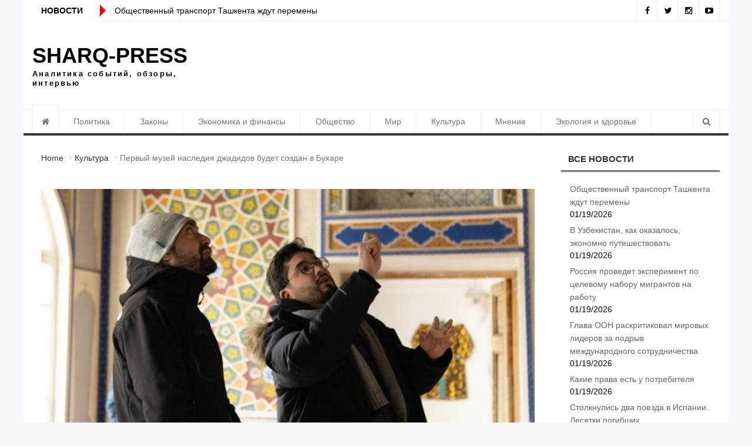

--- FILE ---
content_type: text/html; charset=UTF-8
request_url: http://sharq-press.uz/?p=1257
body_size: 36294
content:
<!DOCTYPE html>
<html lang="ru-RU">
<head>
<meta charset="UTF-8">
<meta name="viewport" content="width=device-width, initial-scale=1">
<link rel="profile" href="http://gmpg.org/xfn/11">
<link rel="pingback" href="http://sharq-press.uz/xmlrpc.php">

<title>Первый музей наследия джадидов будет создан в Бухаре &#8212; sharq-press</title>
<link rel='dns-prefetch' href='//s.w.org' />
<link rel="alternate" type="application/rss+xml" title="sharq-press &raquo; Лента" href="http://sharq-press.uz/?feed=rss2" />
<link rel="alternate" type="application/rss+xml" title="sharq-press &raquo; Лента комментариев" href="http://sharq-press.uz/?feed=comments-rss2" />
<link rel="alternate" type="application/rss+xml" title="sharq-press &raquo; Лента комментариев к &laquo;Первый музей наследия джадидов будет создан в Бухаре&raquo;" href="http://sharq-press.uz/?feed=rss2&#038;p=1257" />
		<script type="text/javascript">
			window._wpemojiSettings = {"baseUrl":"https:\/\/s.w.org\/images\/core\/emoji\/11\/72x72\/","ext":".png","svgUrl":"https:\/\/s.w.org\/images\/core\/emoji\/11\/svg\/","svgExt":".svg","source":{"concatemoji":"http:\/\/sharq-press.uz\/wp-includes\/js\/wp-emoji-release.min.js?ver=4.9.26"}};
			!function(e,a,t){var n,r,o,i=a.createElement("canvas"),p=i.getContext&&i.getContext("2d");function s(e,t){var a=String.fromCharCode;p.clearRect(0,0,i.width,i.height),p.fillText(a.apply(this,e),0,0);e=i.toDataURL();return p.clearRect(0,0,i.width,i.height),p.fillText(a.apply(this,t),0,0),e===i.toDataURL()}function c(e){var t=a.createElement("script");t.src=e,t.defer=t.type="text/javascript",a.getElementsByTagName("head")[0].appendChild(t)}for(o=Array("flag","emoji"),t.supports={everything:!0,everythingExceptFlag:!0},r=0;r<o.length;r++)t.supports[o[r]]=function(e){if(!p||!p.fillText)return!1;switch(p.textBaseline="top",p.font="600 32px Arial",e){case"flag":return s([55356,56826,55356,56819],[55356,56826,8203,55356,56819])?!1:!s([55356,57332,56128,56423,56128,56418,56128,56421,56128,56430,56128,56423,56128,56447],[55356,57332,8203,56128,56423,8203,56128,56418,8203,56128,56421,8203,56128,56430,8203,56128,56423,8203,56128,56447]);case"emoji":return!s([55358,56760,9792,65039],[55358,56760,8203,9792,65039])}return!1}(o[r]),t.supports.everything=t.supports.everything&&t.supports[o[r]],"flag"!==o[r]&&(t.supports.everythingExceptFlag=t.supports.everythingExceptFlag&&t.supports[o[r]]);t.supports.everythingExceptFlag=t.supports.everythingExceptFlag&&!t.supports.flag,t.DOMReady=!1,t.readyCallback=function(){t.DOMReady=!0},t.supports.everything||(n=function(){t.readyCallback()},a.addEventListener?(a.addEventListener("DOMContentLoaded",n,!1),e.addEventListener("load",n,!1)):(e.attachEvent("onload",n),a.attachEvent("onreadystatechange",function(){"complete"===a.readyState&&t.readyCallback()})),(n=t.source||{}).concatemoji?c(n.concatemoji):n.wpemoji&&n.twemoji&&(c(n.twemoji),c(n.wpemoji)))}(window,document,window._wpemojiSettings);
		</script>
		<style type="text/css">
img.wp-smiley,
img.emoji {
	display: inline !important;
	border: none !important;
	box-shadow: none !important;
	height: 1em !important;
	width: 1em !important;
	margin: 0 .07em !important;
	vertical-align: -0.1em !important;
	background: none !important;
	padding: 0 !important;
}
</style>
<link rel='stylesheet' id='newszine-style-css'  href='http://sharq-press.uz/wp-content/themes/newszine/style.css?ver=4.9.26' type='text/css' media='all' />
<link rel='stylesheet' id='fontawesome-css'  href='http://sharq-press.uz/wp-content/themes/newszine/css/font-awesome.css?ver=4.9.26' type='text/css' media='all' />
<link rel='stylesheet' id='bootstrap-css'  href='http://sharq-press.uz/wp-content/themes/newszine/css/bootstrap.css?ver=4.9.26' type='text/css' media='all' />
<link rel='stylesheet' id='owl.carousel-css'  href='http://sharq-press.uz/wp-content/themes/newszine/css/owl.carousel.css?ver=4.9.26' type='text/css' media='all' />
<link rel='stylesheet' id='owl.theme-css'  href='http://sharq-press.uz/wp-content/themes/newszine/css/owl.theme.css?ver=4.9.26' type='text/css' media='all' />
<link rel='stylesheet' id='newszine-styles-css'  href='http://sharq-press.uz/wp-content/themes/newszine/css/custom.css?ver=4.9.26' type='text/css' media='all' />
<script type='text/javascript' src='http://sharq-press.uz/wp-includes/js/jquery/jquery.js?ver=1.12.4'></script>
<script type='text/javascript' src='http://sharq-press.uz/wp-includes/js/jquery/jquery-migrate.min.js?ver=1.4.1'></script>
<link rel='https://api.w.org/' href='http://sharq-press.uz/index.php?rest_route=/' />
<link rel="EditURI" type="application/rsd+xml" title="RSD" href="http://sharq-press.uz/xmlrpc.php?rsd" />
<link rel="wlwmanifest" type="application/wlwmanifest+xml" href="http://sharq-press.uz/wp-includes/wlwmanifest.xml" /> 
<link rel='prev' title='Посол России: Высказывания З. Прилепина даже отдаленно не имеют ничего общего с официальной позицией руководства Российской Федерации' href='http://sharq-press.uz/?p=1253' />
<link rel='next' title='Китайское школьное чудо' href='http://sharq-press.uz/?p=1261' />
<meta name="generator" content="WordPress 4.9.26" />
<link rel="canonical" href="http://sharq-press.uz/?p=1257" />
<link rel='shortlink' href='http://sharq-press.uz/?p=1257' />
<link rel="alternate" type="application/json+oembed" href="http://sharq-press.uz/index.php?rest_route=%2Foembed%2F1.0%2Fembed&#038;url=http%3A%2F%2Fsharq-press.uz%2F%3Fp%3D1257" />
<link rel="alternate" type="text/xml+oembed" href="http://sharq-press.uz/index.php?rest_route=%2Foembed%2F1.0%2Fembed&#038;url=http%3A%2F%2Fsharq-press.uz%2F%3Fp%3D1257&#038;format=xml" />
	<style type="text/css">
			.site-title a,
		.site-description, 			
		.top-info .breaking-news .item a,
		.top-info .breaking-title,
		.top-info .top-social ul li a {
			color: #000000;
		}
		</style>
	<link rel="icon" href="http://sharq-press.uz/wp-content/uploads/2019/08/cropped-ico-r-32x32.png" sizes="32x32" />
<link rel="icon" href="http://sharq-press.uz/wp-content/uploads/2019/08/cropped-ico-r-192x192.png" sizes="192x192" />
<link rel="apple-touch-icon-precomposed" href="http://sharq-press.uz/wp-content/uploads/2019/08/cropped-ico-r-180x180.png" />
<meta name="msapplication-TileImage" content="http://sharq-press.uz/wp-content/uploads/2019/08/cropped-ico-r-270x270.png" />

</head>

<body class="post-template-default single single-post postid-1257 single-format-standard">
<div class="wraper">
	<header>
		
<section class="top-info">
    <div class="container-fluid">
        <div class="row">

            <div class="col-sm-8 breaking-wraper hidden-xs">
                                <h3 class="breaking-title">НОВОСТИ</h3>
                <div class="breaking-news">
                    <div id="breaking-news" class="owl-carousel owl-theme">
                                                    <div class="item"><a href="http://sharq-press.uz/?p=7148" title="" rel="bookmark">Общественный транспорт Ташкента ждут перемены</a></div>
                                                    <div class="item"><a href="http://sharq-press.uz/?p=7145" title="" rel="bookmark">В Узбекистан, как оказалось, экономно путешествовать</a></div>
                                                    <div class="item"><a href="http://sharq-press.uz/?p=7142" title="" rel="bookmark">Россия проведет эксперимент по целевому набору мигрантов на работу</a></div>
                                                    <div class="item"><a href="http://sharq-press.uz/?p=7139" title="" rel="bookmark">Глава ООН раскритиковал мировых лидеров за подрыв международного сотрудничества</a></div>
                                                    <div class="item"><a href="http://sharq-press.uz/?p=7136" title="" rel="bookmark">Какие права есть у потребителя</a></div>
                                                    <div class="item"><a href="http://sharq-press.uz/?p=7133" title="" rel="bookmark">Столкнулись два поезда в Испании. Десятки погибших</a></div>
                                                    <div class="item"><a href="http://sharq-press.uz/?p=7130" title="" rel="bookmark">Продовольственная безопасность. Экспорт российского зерна</a></div>
                                                    <div class="item"><a href="http://sharq-press.uz/?p=7127" title="" rel="bookmark">Пару дней без дождей, а потом…</a></div>
                                                    <div class="item"><a href="http://sharq-press.uz/?p=7124" title="" rel="bookmark">Для работы в Турции экзамены можно пройти в Узбекистане</a></div>
                                                    <div class="item"><a href="http://sharq-press.uz/?p=7121" title="" rel="bookmark">Уголовная ответственность за поддельные медсправки</a></div>
                                            </div>
                </div>
                            </div>

            <div class="col-sm-4">
                <div class="top-social pull-right ">

                                            <ul class="list-inline">
                                                            <li><a href="#" title=""><i class="fa fa-facebook"></i></a></li>
                            
                                                            <li><a href="#" title=""><i class="fa fa-twitter"></i></a></li>
                            
                                                            <li><a href="#" title=""><i class="fa fa-instagram"></i></a></li>
                            
                            
                                                                                                                                                                                                            <li><a href="#" title=""><i class="fa fa-youtube-play"></i></a></li>
                                                    </ul>
                                    </div>
            </div>
        </div>
    </div>
</section>

<section class="top-logo-ad">
    <div class="container-fluid">
        <div class="row">

            <div class="col-sm-3">
                <div class="logo">
                                            <h1 class="site-title"><a href="http://sharq-press.uz/" rel="home">sharq-press</a></h1>
                        <h6 class="site-description">Аналитика событий, обзоры, интервью</h6>
					
                </div>
            </div>

            <div class="col-sm-9">              

                                 

            </div>


        </div>
    </div>
</section>
<section class="main-menu">
    <h6 class="hidden">Main Menu</h6>
    <div class="container-fluid">
        <div class="row">
            <div class="col-sm-11">
                <div class="navbar navbar-default" role="navigation">
                    <div class="navbar-header">
                        <button type="button" class="navbar-toggle" data-toggle="collapse" data-target=".navbar-collapse">
                            <span class="sr-only">Toggle navigation</span>
                            <span class="icon-bar"></span>
                            <span class="icon-bar"></span>
                            <span class="icon-bar"></span>
                        </button>
                    </div>
                    <div class="navbar-collapse collapse">

                        <!-- Right nav -->
                                                    <div class="menu-menu-1-container"><ul id="menu-menu-1" class="nav navbar-nav navbar-left"><li id="menu-item-22" class="menu-item menu-item-type-taxonomy menu-item-object-category menu-item-22"><a title="Политика" href="http://sharq-press.uz/?cat=2">Политика</a></li>
<li id="menu-item-18" class="menu-item menu-item-type-taxonomy menu-item-object-category menu-item-18"><a title="Законы" href="http://sharq-press.uz/?cat=5">Законы</a></li>
<li id="menu-item-23" class="menu-item menu-item-type-taxonomy menu-item-object-category menu-item-23"><a title="Экономика и финансы" href="http://sharq-press.uz/?cat=3">Экономика и финансы</a></li>
<li id="menu-item-21" class="menu-item menu-item-type-taxonomy menu-item-object-category menu-item-21"><a title="Общество" href="http://sharq-press.uz/?cat=1">Общество</a></li>
<li id="menu-item-20" class="menu-item menu-item-type-taxonomy menu-item-object-category menu-item-20"><a title="Мир" href="http://sharq-press.uz/?cat=4">Мир</a></li>
<li id="menu-item-19" class="menu-item menu-item-type-taxonomy menu-item-object-category current-post-ancestor current-menu-parent current-post-parent menu-item-19"><a title="Культура" href="http://sharq-press.uz/?cat=6">Культура</a></li>
<li id="menu-item-24" class="menu-item menu-item-type-taxonomy menu-item-object-category menu-item-24"><a title="Мнение" href="http://sharq-press.uz/?cat=8">Мнение</a></li>
<li id="menu-item-202" class="menu-item menu-item-type-taxonomy menu-item-object-category menu-item-202"><a title="Экология и здоровье" href="http://sharq-press.uz/?cat=10">Экология и здоровье</a></li>
</ul></div>                        
                    </div><!--/.nav-collapse -->
                </div>
            </div>
                                <div class="col-sm-1">
                        <div class="search hidden-xs">
                            <button id="search-toggle"><i class="fa fa-search"></i></button>
                            <div class="search-form">
                                <form action="http://sharq-press.uz/" method="get" accept-charset="utf-8">
                                    <input type="search" class="form-control" name="s" value="" placeholder="Enter a keyword">
                                </form>
                            </div>
                        </div>
                    </div>
                        </div>
    </div>
</section>

	</header>


	<section class="news-body container-fluid">
		<div>
			<div class="row">
				
					

<!-- Sidebar -->


    <div class="col-md-9">
    
        <div class="block">
            <ul class="breadcrumb"><li><a href="http://sharq-press.uz">Home</a> <span class="divider"></span></li> <li><a href="http://sharq-press.uz/?cat=6">Культура</a> <span class="divider"></span></li> </li><li class="active"><span class="current">Первый музей наследия джадидов будет создан в Бухаре</span></li></ul>        </div>
        
        
        <!-- Add Banner -->
             
        
        <div class="block">
            <div class="single-post">
                <div class="image">
                
                                        <a href="http://sharq-press.uz/?p=1257" rel="bookmark">
                        <img width="930" height="450" src="http://sharq-press.uz/wp-content/uploads/2023/12/LSmCOGYPVyvpYrJYnpHMmVV0z2Lu6BTD_front-930x450.jpeg" class="img-responsive center-block wp-post-image" alt="" />                    </a>
                   
                                    
                </div>
                <div class="content">
                    <h2 class="title">Первый музей наследия джадидов будет создан в Бухаре</h2>
                    <h6 class="info">
                    <i class="fa fa-clock-o"></i> 2 года назад                    
                    
                    <div class="user-content">
                        <p>&nbsp;</p>
<p>Узбекистан, Ташкент – sharq-press <strong><u>В Бухаре создается первый музей наследия джадидов. Он будет открыт в историческом доме одного из лидеров движения джадидов Усманходжи Пулатходжаева.</u></strong></p>
<p>В этой связи в середине декабря 2023 г. Фондом развития культуры и искусства Узбекистана была организована <a href="https://t.me/acdfuz/3708">научная экспедиция</a> в Бухару с участием узбекистанских и международных ученых и специалистов в области джадидизма.</p>
<p>Участники посетили дом Усманходжи Пулатходжаева и провели открытую научную дискуссию, модератором которой выступил профессор Мичиганского университета Тимур Ходжаоглу. Эксперты из Узбекистана, Казахстана, Турции и США обсудили организационные и научные вопросы, касающиеся создания первого Музея наследия джадидов в Бухаре.</p>
<p><img class="size-medium wp-image-1259 aligncenter" src="http://sharq-press.uz/wp-content/uploads/2023/12/PcCtDEDpxu51mZcy8K2UjgT6xBkK1GFR_front-300x200.jpeg" alt="" width="300" height="200" srcset="http://sharq-press.uz/wp-content/uploads/2023/12/PcCtDEDpxu51mZcy8K2UjgT6xBkK1GFR_front-300x200.jpeg 300w, http://sharq-press.uz/wp-content/uploads/2023/12/PcCtDEDpxu51mZcy8K2UjgT6xBkK1GFR_front-768x511.jpeg 768w, http://sharq-press.uz/wp-content/uploads/2023/12/PcCtDEDpxu51mZcy8K2UjgT6xBkK1GFR_front.jpeg 600w" sizes="(max-width: 300px) 100vw, 300px" /></p>
<p>Исторический дом Пулатходжаева построен в 1860—1870 годах. Для реализации проекта в сохранившейся старой части дома планируется провести реставрационные работы, а в прилегающих более новых частях — реконструкцию. Проект реализуется по инициативе Фонда развития культуры и искусства Узбекистана совместно с Агентством культурного наследия.</p>
                    </div>
                    
                    <div class="tags">
                        <ul class="list-inline">
                            <li><i class="fa fa-tag"></i> <a href="http://sharq-press.uz/?tag=%d0%b1%d1%83%d1%85%d0%b0%d1%80%d0%b0" rel="tag">Бухара</a>, <a href="http://sharq-press.uz/?tag=%d0%bc%d1%83%d0%b7%d0%b5%d0%b9-%d0%b4%d0%b6%d0%b0%d0%b4%d0%b8%d0%b4%d0%be%d0%b2" rel="tag">музей джадидов</a>, <a href="http://sharq-press.uz/?tag=%d1%83%d1%81%d0%bc%d0%b0%d0%bd%d1%85%d0%be%d0%b4%d0%b6%d0%b8-%d0%bf%d1%83%d0%bb%d0%b0%d1%82%d1%85%d0%be%d0%b4%d0%b6%d0%b0%d0%b5%d0%b2" rel="tag">Усманходжи Пулатходжаев</a></li>                        </ul>
                    </div>
                    
                
                </div>
                <footer>
                                </footer><!-- .entry-footer -->
                  
            </div>
            
        
        </div>
       
        <!-- Add Banner -->
                    
        <!-- Related Post -->
                <div class="block">
            <h3 class="block-title">Похожие новости</h3>
                        <div class="col-sm-3">
                <div class="news-single-2">
                    <div class="image">
                    
                                                <a href="http://sharq-press.uz/?p=3047" rel="bookmark">
                            <img width="600" height="450" src="http://sharq-press.uz/wp-content/uploads/2025/01/photo_2025-01-07_19-46-42-600x450.jpg" class="img-responsive center-block wp-post-image" alt="" />                        </a>
                        
                                                
                    
                    </div>
                    <div class="content">
                        <h2><a href="http://sharq-press.uz/?p=3047" title="">«Сказки, которые звучат музыкой» только 2 дня в Ташкенте</a></h2>
                        <h6 class="info">
                         
                        
							<i class="fa fa-clock-o"></i> 1 год назад</h6>
                        &nbsp; Узбекистан, Ташкент — Sharq-press. Удивительный музыкальный концерт для детей «Сказки, которые звучат музыкой» пройдет только два дня — в эту субботу и воскресенье 11 и 12 января 2025... 
                        <span class="read-more pull-right"><a href="http://sharq-press.uz/?p=3047" class="btn btn-theme" > </a></span>
                    </div>
                    
                </div>
            </div>
                        <div class="col-sm-3">
                <div class="news-single-2">
                    <div class="image">
                    
                                                <a href="http://sharq-press.uz/?p=5573" rel="bookmark">
                            <img width="600" height="400" src="http://sharq-press.uz/wp-content/uploads/2025/08/photo_2025-08-29_22-25-13.jpg" class="img-responsive center-block wp-post-image" alt="" srcset="http://sharq-press.uz/wp-content/uploads/2025/08/photo_2025-08-29_22-25-13.jpg 600w, http://sharq-press.uz/wp-content/uploads/2025/08/photo_2025-08-29_22-25-13-300x200.jpg 300w" sizes="(max-width: 600px) 100vw, 600px" />                        </a>
                        
                                                
                    
                    </div>
                    <div class="content">
                        <h2><a href="http://sharq-press.uz/?p=5573" title="">В честь Дня независимости состоялись торжества</a></h2>
                        <h6 class="info">
                         
                        
							<i class="fa fa-clock-o"></i> 5 месяцев назад</h6>
                        Узбекистан, Ташкент — Sharq-press. Вчера, 29 августа 2025 года, в столичном парке «Янги Узбекистон» состоялись торжества по случаю Дня независимости. Народ и соотечественников за рубежом с 34-й годовщиной государственной... 
                        <span class="read-more pull-right"><a href="http://sharq-press.uz/?p=5573" class="btn btn-theme" > </a></span>
                    </div>
                    
                </div>
            </div>
                        <div class="col-sm-3">
                <div class="news-single-2">
                    <div class="image">
                    
                                                <a href="http://sharq-press.uz/?p=1894" rel="bookmark">
                            <img width="600" height="422" src="http://sharq-press.uz/wp-content/uploads/2024/08/photo_2024-08-25_20-31-44.jpg" class="img-responsive center-block wp-post-image" alt="" srcset="http://sharq-press.uz/wp-content/uploads/2024/08/photo_2024-08-25_20-31-44.jpg 600w, http://sharq-press.uz/wp-content/uploads/2024/08/photo_2024-08-25_20-31-44-300x211.jpg 300w" sizes="(max-width: 600px) 100vw, 600px" />                        </a>
                        
                                                
                    
                    </div>
                    <div class="content">
                        <h2><a href="http://sharq-press.uz/?p=1894" title="">Поладу Бюльбюль оглы и Фаруху Закирову присвоены звания</a></h2>
                        <h6 class="info">
                         
                        
							<i class="fa fa-clock-o"></i> 1 год назад</h6>
                        Узбекистан, Ташкент – sharq-press. Знаменитому азербайджанскому певцу и деятелю культуры Поладу Бюльбюль оглы присвоено звание «Народный артист Республики Узбекистан», а основателю группы «Ялла» Фаруху Закирову – звание «Народный артист... 
                        <span class="read-more pull-right"><a href="http://sharq-press.uz/?p=1894" class="btn btn-theme" > </a></span>
                    </div>
                    
                </div>
            </div>
                        <div class="col-sm-3">
                <div class="news-single-2">
                    <div class="image">
                    
                                                <a href="http://sharq-press.uz/?p=7145" rel="bookmark">
                            <img width="600" height="450" src="http://sharq-press.uz/wp-content/uploads/2026/01/photo_2023-12-21_11-21-36-600x450.jpg" class="img-responsive center-block wp-post-image" alt="" srcset="http://sharq-press.uz/wp-content/uploads/2026/01/photo_2023-12-21_11-21-36.jpg 600w, http://sharq-press.uz/wp-content/uploads/2026/01/photo_2023-12-21_11-21-36-300x225.jpg 300w" sizes="(max-width: 600px) 100vw, 600px" />                        </a>
                        
                                                
                    
                    </div>
                    <div class="content">
                        <h2><a href="http://sharq-press.uz/?p=7145" title="">В Узбекистан, как оказалось, экономно путешествовать</a></h2>
                        <h6 class="info">
                         
                        
							<i class="fa fa-clock-o"></i> 16 часов назад</h6>
                        Узбекистан, Ташкент — Sharq-press. Узбекистан, Беларусь, а также Кыргызстан вошли в Топ-3 самых экономически доступных зарубежных направлений для поездок в 2026 году. Это следует из данных сервиса путешествий «Туту»,... 
                        <span class="read-more pull-right"><a href="http://sharq-press.uz/?p=7145" class="btn btn-theme" > </a></span>
                    </div>
                    
                </div>
            </div>
                    </div>
        
            
    
<div id="comments" class="comments-area">

	
<!-- Leave a comments -->





</div><!-- #comments -->
    </div>

<!-- Sidebar -->
    <div class="col-md-3">
        <aside class="home-sidebar" role="complementary">
            		<div class="block">		<h2 class="block-title">ВСЕ НОВОСТИ</h2>		<ul>
											<li>
					<a href="http://sharq-press.uz/?p=7148">Общественный транспорт Ташкента ждут перемены</a>
											<span class="post-date">01/19/2026</span>
									</li>
											<li>
					<a href="http://sharq-press.uz/?p=7145">В Узбекистан, как оказалось, экономно путешествовать</a>
											<span class="post-date">01/19/2026</span>
									</li>
											<li>
					<a href="http://sharq-press.uz/?p=7142">Россия проведет эксперимент по целевому набору мигрантов на работу</a>
											<span class="post-date">01/19/2026</span>
									</li>
											<li>
					<a href="http://sharq-press.uz/?p=7139">Глава ООН раскритиковал мировых лидеров за подрыв международного сотрудничества</a>
											<span class="post-date">01/19/2026</span>
									</li>
											<li>
					<a href="http://sharq-press.uz/?p=7136">Какие права есть у потребителя</a>
											<span class="post-date">01/19/2026</span>
									</li>
											<li>
					<a href="http://sharq-press.uz/?p=7133">Столкнулись два поезда в Испании. Десятки погибших</a>
											<span class="post-date">01/19/2026</span>
									</li>
											<li>
					<a href="http://sharq-press.uz/?p=7130">Продовольственная безопасность. Экспорт российского зерна</a>
											<span class="post-date">01/19/2026</span>
									</li>
											<li>
					<a href="http://sharq-press.uz/?p=7127">Пару дней без дождей, а потом…</a>
											<span class="post-date">01/19/2026</span>
									</li>
											<li>
					<a href="http://sharq-press.uz/?p=7124">Для работы в Турции экзамены можно пройти в Узбекистане</a>
											<span class="post-date">01/17/2026</span>
									</li>
											<li>
					<a href="http://sharq-press.uz/?p=7121">Уголовная ответственность за поддельные медсправки</a>
											<span class="post-date">01/17/2026</span>
									</li>
											<li>
					<a href="http://sharq-press.uz/?p=7118">У туризма Узбекистана должен быть единый механизм</a>
											<span class="post-date">01/17/2026</span>
									</li>
											<li>
					<a href="http://sharq-press.uz/?p=7115">Сегодня у Совбеза ООН юбилей</a>
											<span class="post-date">01/17/2026</span>
									</li>
											<li>
					<a href="http://sharq-press.uz/?p=7112">Осужденные получили право на дистанционную видео-встречу</a>
											<span class="post-date">01/16/2026</span>
									</li>
											<li>
					<a href="http://sharq-press.uz/?p=7109">Совбез ООН провел экстренное заседание. Иран и США обменялись обвинениями</a>
											<span class="post-date">01/16/2026</span>
									</li>
											<li>
					<a href="http://sharq-press.uz/?p=7106">Трампу подарили Нобелевскую премию мира</a>
											<span class="post-date">01/16/2026</span>
									</li>
											<li>
					<a href="http://sharq-press.uz/?p=7103">Проекты на основе ВИЭ могут работать без перебоев</a>
											<span class="post-date">01/16/2026</span>
									</li>
											<li>
					<a href="http://sharq-press.uz/?p=7098">МИД Узбекистана обновит формат работы</a>
											<span class="post-date">01/16/2026</span>
									</li>
											<li>
					<a href="http://sharq-press.uz/?p=7095">Два дня осадков</a>
											<span class="post-date">01/16/2026</span>
									</li>
											<li>
					<a href="http://sharq-press.uz/?p=7092">Перепись населения стартовала</a>
											<span class="post-date">01/15/2026</span>
									</li>
											<li>
					<a href="http://sharq-press.uz/?p=7089">Обработка виз в США для Узбекистана приостановлена</a>
											<span class="post-date">01/15/2026</span>
									</li>
					</ul>
		</div>
        </aside>
    </div> <!-- /.end of col 3 -->


				
			</div>
		</div>
	</section>


	<!-- Footer -->
<footer>
    <section class="footer-info">
        <div class="container-fluid">
            <div class="row">
                

                                
                
                 

            </div>
        </div>
    </section>

    <section class="copyright">
        <div class="container-fluid">
            <div class="row">
                <div class="col-sm-6">
                    <h6>© 2021 &quot;SHARQ-PRESS.UZ&quot; Аналитика событий, обзоры, интервью</h6>
                </div>
                    <div class="col-sm-6">
                        <h6 class="pull-right designby">Воспроизводство, копирование, тиражирование, распространение и иное использование информации с сайта «sharq-press.uz» возможно только с предварительного письменного разрешения редакции. <a href="http://oceanwebthemes.com" rel="license"></a></h6>
                    </div>
            </div>
        </div>
    </section>
</footer>


	<!-- Tab to top scrolling -->
        	<div class="scroll-top-wrapper">
    		<span class="scroll-top-inner">

    			<i class="fa fa-2x fa-angle-up"></i>

    		</span>
    	</div>
    </div>

<script type='text/javascript' src='http://sharq-press.uz/wp-content/themes/newszine/js/navigation.js?ver=20120206'></script>
<script type='text/javascript' src='http://sharq-press.uz/wp-content/themes/newszine/js/skip-link-focus-fix.js?ver=20130115'></script>
<script type='text/javascript' src='http://sharq-press.uz/wp-content/themes/newszine/js/bootstrap.js?ver=1.0.0'></script>
<script type='text/javascript' src='http://sharq-press.uz/wp-content/themes/newszine/js/jquery.smartmenus.js?ver=1.0.0'></script>
<script type='text/javascript' src='http://sharq-press.uz/wp-content/themes/newszine/js/owl.carousel.js?ver=1.0.0'></script>
<script type='text/javascript'>
/* <![CDATA[ */
var newszine_options = {"home_url":"http:\/\/sharq-press.uz\/"};
/* ]]> */
</script>
<script type='text/javascript' src='http://sharq-press.uz/wp-content/themes/newszine/js/script.js?ver=1.0.0'></script>
<script type='text/javascript' src='http://sharq-press.uz/wp-includes/js/comment-reply.min.js?ver=4.9.26'></script>
<script type='text/javascript' src='http://sharq-press.uz/wp-includes/js/wp-embed.min.js?ver=4.9.26'></script>

</body>
</html>


--- FILE ---
content_type: text/css
request_url: http://sharq-press.uz/wp-content/themes/newszine/css/custom.css?ver=4.9.26
body_size: 38706
content:
.single-post:hover .image img body {
    width: 100%;
    font-family: 'Times', sans-serif;
    background: #DCE0E1;
}

a {
    color: #666;
}

a,
a:link,
a:focus,
a:link,
a:visited,
a:active {
    outline: 0;
    text-decoration: none;
}

a,
.btn,
button {
    transition: all 0.4s ease-in-out;
}

.wraper {
    max-width: 1200px;
    margin: 0 auto;
    background: #fff;
}

.main-menu {
    max-width: 1366px;
    margin: 0 auto;
}

.col {
    padding: 0;
}

.left-clear {
    padding-left: 0;
}

.right-clear {
    padding-right: 0;
}

.red {
    color: red;
}

.form-control {
    border-radius: 0;
    box-shadow: none;
}

.form-control:focus {
    border-color: #999;
    box-shadow: none;
}



/*--Selection-------*/

::-moz-selection {
    text-shadow: none;
    background: #333;
    color: #fff;
}

::selection {
    text-shadow: none;
    background: #333;
    color: #fff;
}

img::selection {
    background: 0 0;
}

img::-moz-selection {
    background: 0 0;
}



/*-------------Scroll to top--------------*/

.scroll-top-wrapper {
    position: fixed;
    opacity: 0;
    visibility: hidden;
    overflow: hidden;
    text-align: center;
    z-index: 99999999;
    background-color: #fff;
    color: #333;
    width: 44px;
    height: 44px;
    line-height: 44px;
    right: 22px;
    bottom: 80px;
    padding-bottom: 2px;
    border-radius: 4px;
    border: 1px solid #f0f0f0;
    border-top: 3px solid #333;
    -webkit-transition: all 0.5s ease-in-out;
    -moz-transition: all 0.5s ease-in-out;
    -ms-transition: all 0.5s ease-in-out;
    -o-transition: all 0.5s ease-in-out;
    transition: all 0.5s ease-in-out;
    box-shadow: none;
}

.scroll-top-wrapper:hover {
    opacity: 0.9 !important;
    border-top: 1px solid #f0f0f0;
    border-bottom: 3px solid #333;
}

.scroll-top-wrapper.show {
    visibility: visible;
    cursor: pointer;
    opacity: 1.0;
}

.scroll-top-wrapper i.fa {
    line-height: inherit;
}



/*----------------Smart Menu-------------*/


/*
 You probably do not need to edit this at all.

 Add some SmartMenus required styles not covered in Bootstrap 3's default CSS.
 These are theme independent and should work with any Bootstrap 3 theme mod.
*/


/* sub menus arrows on desktop */

.navbar-nav:not(.sm-collapsible) ul .caret {
    position: absolute;
    right: 0;
    margin-top: 6px;
    margin-right: 15px;
    border-top: 4px solid transparent;
    border-bottom: 4px solid transparent;
    border-left: 4px dashed;
}

.navbar-nav:not(.sm-collapsible) ul a.has-submenu {
    padding-right: 30px;
}



/* make sub menu arrows look like +/- buttons in collapsible mode */

.navbar-nav.sm-collapsible .caret,
.navbar-nav.sm-collapsible ul .caret {
    position: absolute;
    right: 0;
    margin: -3px 15px 0 0;
    padding: 0;
    width: 32px;
    height: 26px;
    line-height: 24px;
    text-align: center;
    border-width: 1px;
    border-style: solid;
}

.navbar-nav.sm-collapsible .caret:before {
    content: '+';
    font-family: monospace;
    font-weight: bold;
}

.navbar-nav.sm-collapsible .open>a>.caret:before {
    content: '-';
}

.navbar-nav.sm-collapsible a.has-submenu {
    padding-right: 50px;
}



/* revert to Bootstrap's default carets in collapsible mode when the "data-sm-skip-collapsible-behavior" attribute is set to the ul.navbar-nav */

.navbar-nav.sm-collapsible[data-sm-skip-collapsible-behavior] .caret,
.navbar-nav.sm-collapsible[data-sm-skip-collapsible-behavior] ul .caret {
    position: static;
    margin: 0 0 0 2px;
    padding: 0;
    width: 0;
    height: 0;
    border-top: 4px dashed;
    border-right: 4px solid transparent;
    border-bottom: 0;
    border-left: 4px solid transparent;
}

.navbar-nav.sm-collapsible[data-sm-skip-collapsible-behavior] .caret:before {
    content: '' !important;
}

.navbar-nav.sm-collapsible[data-sm-skip-collapsible-behavior] a.has-submenu {
    padding-right: 15px;
}



/* scrolling arrows for tall menus */

.navbar-nav span.scroll-up,
.navbar-nav span.scroll-down {
    position: absolute;
    display: none;
    visibility: hidden;
    height: 20px;
    overflow: hidden;
    text-align: center;
}

.navbar-nav span.scroll-up-arrow,
.navbar-nav span.scroll-down-arrow {
    position: absolute;
    top: -2px;
    left: 50%;
    margin-left: -8px;
    width: 0;
    height: 0;
    overflow: hidden;
    border-top: 7px dashed transparent;
    border-right: 7px dashed transparent;
    border-bottom: 7px solid;
    border-left: 7px dashed transparent;
}

.navbar-nav span.scroll-down-arrow {
    top: 6px;
    border-top: 7px solid;
    border-right: 7px dashed transparent;
    border-bottom: 7px dashed transparent;
    border-left: 7px dashed transparent;
}



/* add more indentation for 2+ level sub in collapsible mode - Bootstrap normally supports just 1 level sub menus */

.navbar-nav.sm-collapsible ul .dropdown-menu>li>a,
.navbar-nav.sm-collapsible ul .dropdown-menu .dropdown-header {
    padding-left: 35px;
}

.navbar-nav.sm-collapsible ul ul .dropdown-menu>li>a,
.navbar-nav.sm-collapsible ul ul .dropdown-menu .dropdown-header {
    padding-left: 45px;
}

.navbar-nav.sm-collapsible ul ul ul .dropdown-menu>li>a,
.navbar-nav.sm-collapsible ul ul ul .dropdown-menu .dropdown-header {
    padding-left: 55px;
}

.navbar-nav.sm-collapsible ul ul ul ul .dropdown-menu>li>a,
.navbar-nav.sm-collapsible ul ul ul ul .dropdown-menu .dropdown-header {
    padding-left: 65px;
}



/* fix SmartMenus sub menus auto width (subMenusMinWidth and subMenusMaxWidth options) */

.navbar-nav .dropdown-menu>li>a {
    white-space: normal;
}

.navbar-nav ul.sm-nowrap>li>a {
    white-space: nowrap;
}

.navbar-nav.sm-collapsible ul.sm-nowrap>li>a {
    white-space: normal;
}



/* fix .navbar-right subs alignment */

.navbar-right ul.dropdown-menu {
    left: 0;
    right: auto;
}



/*:::::::Top Info:::::::*/

.top-info {
    height: 36px;
    border-bottom: 1px solid #f0f0f0;
    position: relative;
}

.top-info .top-social ul {
    margin: 0;
    padding: 0;
}

.top-info .top-social ul li {
    margin: 0;
    padding: 0;
    display: inline-block;
}

.site_logo {
    height: 100px;
    width: 200px;
    overflow: hidden;
}

img.custom-logo {
    width: 100%;
    height: auto;
}

.top-info .top-social ul li a {
    display: block;
    line-height: 36px;
    height: 36px;
    width: 36px;
    border-right: 1px solid #f0f0f0;
    text-align: center;
    margin: 0;
    margin-left: -5px;
    color: #666;
}

@media screen and (min-width: 320px) {
    .top-info .top-social ul li a {
        height: 36px;
        width: 30px;
    }
}

@media screen and (min-width: 800px) {
    .top-info .top-social ul li a {
        height: 36px;
        width: 25px;
    }
}

@media screen and (max-width: 768px) {
    .top-info .top-social ul li a {
        height: 36px;
        width: 25px;
    }
}

@media screen and (min-width: 970px) {
    .top-info .top-social ul li a {
        height: 36px;
        width: 36px;
    }
}

.top-info .top-social ul li a:hover {
    background: #333;
    color: #fff;
}

.top-info .top-social ul li a:first-child {
    border-left: 1px solid #f0f0f0;
}

.top-info .breaking-wraper {
    position: relative;
    height: 36px;
}

.top-info .breaking-title {
    position: absolute;
    top: 0;
    left: 0;
    bottom: 0;
    background-color: #fff;
    color: #fff;
    margin: 0;
    font-size: 14px;
    line-height: 36px;
    width: 130px;
    text-align: center;
    text-transform: uppercase;
}

.top-info .breaking-title:after {
    content: '';
    border-left: 10px solid #ff0000;
    border-bottom: 10px solid transparent;
    border-top: 10px solid transparent;
    right: -10px;
    position: absolute;
    top: 50%;
    margin-top: -10px;
}

.top-info .breaking-news {
    margin-left: 140px;
}

.top-info .breaking-news .item {
    line-height: 36px;
}

.top-info .breaking-news .item a {
    color: #666;
}

.top-info .breaking-news .item a:hover {
    color: #111;
}



/*::::::--Logo Ad--::::::*/

.top-logo-ad .logo {
    padding: 36px 0;
}

.top-logo-ad .logo h1 {
    margin: 0;
    padding: 0;
    text-transform: uppercase;
    font-size: 36px;
    color: #333;
}

.logo a:hover {
    color: #666;
}

.top-logo-ad .logo h6 {
    margin: 0;
    padding: 0;

    font-size: 13px;
    letter-spacing: 2.2px;
}

.top-logo-ad .top-ad {
    padding: 15px 0 15px 15px;
}

.top-logo-ad .top-ad img {
    border: 1px solid #f0f0f0;
    float: right;
}



/*::::Main Menu::::*/

.main-menu {
    background: #fff;
    border-top: 1px solid #f0f0f0;
    border-bottom: 4px solid #333;
}

.main-menu .navbar {
    margin: 0;
    padding: 0;
    background: none;
    border: none;
    min-height: 40px;
}

.main-menu .navbar-nav>li>a {
    padding: 10px 25px;
}

.main-menu .navbar-default .navbar-nav>.active>a,
.main-menu .navbar-default .navbar-nav>.active>a:hover,
.main-menu .navbar-default .navbar-nav>.active>a:focus {
    background: #f0f0f0;
    color: #666;
}

.main-menu .has-submenu {
    background: none;
    color: #666;
}

.main-menu .nav .open>a,
.main-menu .nav .open>a:hover,
.main-menu .nav .open>a:focus {
    border-color: #f0f0f0;
}

.main-menu .dropdown-menu {
    padding: 0;
    background: none;
    box-shadow: none;
    border: none;
    border-bottom: 4px solid #333;
    border-radius: 0 0 4px 4px;
}

.main-menu .dropdown-menu .dropdown-menu {}

.main-menu .dropdown-menu>li>a {
    border-bottom: 1px solid #f0f0f0;
    padding: 8px 15px;
    background: #fff;
}

.main-menu .dropdown-menu>li.active a,
li.current-menu-ancestor a {
    background: #f0f0f0 !important;
    color: #666;
}

li.current-menu-ancestor .dropdown-menu li a {
    background: #fff !important;
}

ul.dropdown-menu li.current-menu-ancestor a {
    background: #f0f0f0 !important;
    color: #666;
}

li.current-menu-ancestor .dropdown-menu .dropdown-menu li a {
    background: #fff !important;
}

li.current-menu-ancestor .dropdown-menu .dropdown-menu li.active a {
    background: #f0f0f0 !important;
    color: #666;
}

.main-menu .dropdown-menu>li:first-child a {
    border-bottom: 1px solid #f0f0f0;
}

.main-menu .dropdown-menu>li:last-child a {
    border-radius: 0;
}

.main-menu .search {
    position: relative;
    max-width: 50px;
    float: right;
}

.main-menu .search #search-toggle {
    background-color: transparent;
    border: none;
    padding: 10px 15px;
    border-left: 1px solid #f0f0f0;
    border-right: 1px solid #f0f0f0;
    color: #666;
    outline: 0;
}

.main-menu .search .search-form {
    position: absolute;
    bottom: -100%;
    right: 0;
    width: 200px;
    transition: all 0.4s ease-in-out;
    transform: translate(0, -10px);
    opacity: 0;
    visibility: hidden;
}

.main-menu .search .search-form .form-control {
    border-radius: 0;
}

.main-menu .search .search-form .form-control:focus {
    border-color: #999;
}

.main-menu .search.show .search-form {
    transform: translate(0, 0px);
    opacity: 1;
    visibility: visible;
    z-index: 99;
}

.main-menu.sticky-menu {
    position: fixed;
    top: 0;
    left: 0;
    right: 0;
    z-index: 99999;
    background-color: #fff;
    border-top: none;
}

.navbar-nav .open .dropdown-menu>li>a {
    padding-top: 10px;
    padding-bottom: 10px;
}

@media (min-width: 768px) {
    .navbar-collapse {
        padding: 0;
    }

    .navbar-nav>li>a {
        border-right: 1px solid #f0f0f0;
    }

    .navbar-nav>li:first-child a {
        border-left: 1px solid #f0f0f0;
        border-right: 1px solid #f0f0f0;
        padding: 10px 15px;
    }

    .navbar-nav>li:first-child a:before {
        content: '';
        position: absolute;
        left: -1px;
        right: -1px;
        height: 10px;
        background: #fff;
        top: -10px;
        border-top: 1px solid #f0f0f0;
        border-left: 1px solid #f0f0f0;
        border-right: 1px solid #f0f0f0;
    }

    .navbar-nav>li.active:first-child a:before {
        background: #333;
    }

    .dropdown-menu .dropdown-menu {
        transform: translate(5px, 0);
    }
}

@media (max-width: 880px) {
    .main-menu .navbar-nav>li>a {
        padding: 10px 18px;
    }
}

@media (max-width: 767px) {
    .navbar-toggle {
        margin-top: -80px;
    }

    .navbar-default .navbar-collapse,
    .navbar-default .navbar-form {
        border-color: none;
    }

    .main-menu .navbar {
        min-height: 0;
        border: none;
    }

    .navbar-default .navbar-toggle {
        background-color: #333;
        border: none;
    }

    .navbar-default .navbar-toggle:hover,
    .navbar-default .navbar-toggle:focus {
        background-color: #222;
    }

    .main-menu .navbar-nav>li>a {
        border-bottom: 1px solid #f0f0f0;
    }
}



/*::::Main Slider::::*/

.main-slider .col-sm-6 {
    padding: 0;
}



/*.main-slider .col-sm-6 .carousel-inner {
  min-height: 420px;
}*/

.main-slider .col-sm-6 .carousel-inner img {
    width: 100%;
    /*min-height: 420px;*/
    object-fit: cover;
    object-position: center;
}

.main-slider .carousel-caption {
    left: 20px;
    right: 20px;
    bottom: 0;
    text-align: left;
    padding-bottom: 0;
}

.main-slider .carousel-caption h5 {
    background: #ff0000;
    padding: 6px 12px;
    color: #fff;
    font-size: 16px;
    text-transform: uppercase;
    display: inline-block;
    margin: 0;
}

.main-slider .carousel-caption h5 a {
    color: #fff;
}

.main-slider .carousel-caption h2 {
    margin: 0;
    font-size: 18px;
    text-transform: uppercase;
    margin-top: 15px;
    line-height: 28px;
}

.main-slider .carousel-caption h2 a {
    color: #fff;
}

.main-slider .carousel-caption p {
    font-size: 11px;
    text-transform: uppercase;
    margin-top: 15px;
}

.main-slider .carousel-caption p a {
    color: #fff;
}

.main-slider .carousel-control {
    z-index: 999;
}

.main-slider .carousel-control.left,
.main-slider .carousel-control.right {
    background-image: none;
}

.main-slider .latest {
    overflow: hidden;
    position: relative;
}

.main-slider .latest:after {
    content: '';
    position: absolute;
    left: 0;
    right: 0;
    top: 0;
    bottom: 0;
    background: rgba(0, 0, 0, 0.3);
}

.main-slider .latest:hover img {
    transform: scale(1.2);
}

.main-slider .latest img {
    transition: all 0.4s ease-in-out;
}

.main-slider .carousel-control .icon-next:before {
    content: '\f105';
    font-family: fontAwesome;
}

.main-slider .carousel-control .icon-prev:before {
    content: '\f104';
    font-family: fontAwesome;
}

@media (max-width: 1170px) {
    .main-slider .latest .carousel-caption h5 {
        font-size: 14px;
    }

    .main-slider .carousel-caption h2 {
        margin: 5px 0px 0px;
        font-size: 15px;
        line-height: 24px;
    }

    .main-slider .latest .carousel-caption p {
        margin-top: 5px;
    }
}

@media (max-width: 1024px) {
    .main-slider .latest .carousel-caption h5 {
        display: none;
    }
}



/*:::::News Body:::::::*/

.news-body {
    /*-----------------Sidebar-----------*/
}

.news-body .block {
    background: #fff;
    /*----border: 1px solid #f0f0f0;-----*/
    margin-top: 20px;
    overflow: auto;
    /*-------News-tab------*/
    /*---News single block style 1--------*/
    /*---News single block style 2--------*/
    /*---News single block style 3--------*/
    /*---News single block style 4--------*/
}

.news-body .block .news-tab .nav-tabs {
    border-bottom: 3px double #333;
    margin-left: 0px;
}

.news-body .block .news-tab .nav-tabs>li>a {
    background: none;
    text-decoration: none;
    color: #999;
    text-transform: uppercase;
    border: none;
}

.news-body .block .news-tab .nav-tabs>li.active>a,
.news-body .block .news-tab .nav-tabs>li.active>a:hover,
.news-body .block .news-tab .nav-tabs>li.active>a:focus {
    color: #333;
}

.news-body .block .news-tab .news-single {
    margin-top: 20px;
}

.news-body .block .news-tab .news-single:hover .image img {
    transform: scale(1.2);
}

.news-body .block .news-tab .news-single .image {
    position: relative;
    overflow: hidden;
}

.news-body .block .news-tab .news-single .image img {
    transition: all 0.4s ease-in-out;
}

.news-body .block .news-tab .news-single .image .category {
    position: absolute;
    left: 0;
    bottom: 0;
    background: #333;
    color: #fff;
    padding: 3px 8px;
}

.news-body .block .news-tab .news-single .image .category a {
    color: #fff;
}

.news-body .block .news-tab .news-single h2 {
    font-size: 20px;
    margin: 0;
    margin-top: 10px;
    color: #333;
    line-height: 28px;
}

.news-body .block .news-tab .news-single h2 a {
    color: #000;
}

.news-body .block .news-tab .news-single .info {
    color: #999;
    font-size: 13px;
}

.news-body .block .news-tab .news-single .info a {
    color: #999;
}

.news-body .block .news-tab .news-single p {
    font-size: 14px;
    line-height: 22px;
    color: #666;
}

.news-body .block .news-tab .news-single p a {
    color: #666;
}

.news-body .block .news-tab .news-single.small {
    /*------margin-bottom: 40px;-------*/
    display: block;
    overflow: auto;
    position: relative;
}

.news-body .block .news-tab .news-single.small .image {
    float: left;
    max-width: 100px;
    margin-right: 10px;
}



.news-body .block .news-tab .news-single.small .content {
    overflow: hidden;
    padding-top:3px; 
}

.news-body .block .news-tab .news-single.small h2 {
    font-size: 16px;
    margin-top: 0;
    line-height: 1.2em;
}

.news-body .block .block-title {
    margin: 0;
    padding: 10px 12px;
    text-transform: none;
    font-size: 15px;
    color: #333;
    border-bottom: 3px double #333;
}

.news-body .block .block-title a {
    color: #333;
}

.news-body .block .news-single-1 {
    margin-top: 20px;
    margin-bottom: 20px;
    display: block;
    overflow: auto;
    position: relative;
}

.news-body .block .news-single-1:hover .image img {
    transform: scale(1.2);
}

.news-body .block .news-single-1 .image {
    float: left;
    max-width: 100px;
    margin-right: 10px;
    overflow: hidden;
}

.news-body .block .news-single-1 .image img {
    transition: all 0.4s ease-in-out;
}

.news-body .block .news-single-1 .content {
    overflow: hidden;
}

.news-body .block .news-single-1 h2 {
    font-size: 16px;
    margin-top: 0;
    color: #333;
}

.news-body .block .news-single-1 h2 a {
    color: #333;
}

.news-body .block .news-single-1 .info {
    font-size: 11px;
    text-transform: uppercase;
    color: #999;
}

.news-body .block .news-single-1 .info a {
    color: #999;
}

.news-body .block .news-single-2 {
    margin-top: 20px;
    display: block;
    overflow: auto;
    position: relative;
}

.news-body .block .news-single-2:hover .image img {
    transform: scale(1.2);
}

.news-body .block .news-single-2 .image {
    overflow: hidden;
}

.news-body .block .news-single-2 .image img {
    transition: all 0.4s ease-in-out;
}

.news-body .block .news-single-2 h2 {
    font-size: 16px;
    margin-top: 10px;
    line-height: 22px;
    color: #333;
}

.news-body .block .news-single-2 h2 a {
    color: #333;
}

.news-body .block .news-single-2 .info {
    font-size: 11px;
    text-transform: uppercase;
    color: #999;
}

.news-body .block .news-single-2 .info a {
    color: #999;
}

.news-body .block .news-single-3 {
    padding: 10px;
    display: block;
    overflow: auto;
    position: relative;
    border-bottom: 1px solid #f0f0f0;
}

.news-body .block .news-single-3:hover .image img {
    transform: scale(1.2);
}

.news-body .block .news-single-3 .image {
    overflow: hidden;
}

.news-body .block .news-single-3 .image img {
    transition: all 0.4s ease-in-out;
}

.news-body .block .news-single-3 h2 {
    font-size: 18px;
    margin-top: 10px;
    line-height: 24px;
    color: #333;
}

.news-body .block .news-single-3 h2 a {
    color: #333;
}

.news-body .block .news-single-3 .info {
    font-size: 11px;
    text-transform: uppercase;
    color: #999;
}

.news-body .block .news-single-3 .info a {
    color: #999;
}

.news-body .block .news-single-4 {
    padding: 10px;
    display: block;
    overflow: auto;
    position: relative;
    border-bottom: 1px solid #f0f0f0;
}

.news-body .block .news-single-4:hover .image img {
    transform: scale(1.2);
}

.news-body .block .news-single-4 .content {
    overflow: hidden;
}

.news-body .block .news-single-4 .image {
    overflow: hidden;
}

.news-body .block .news-single-4 .image img {
    transition: all 0.4s ease-in-out;
}

.news-body .block .news-single-4 h2 {
    font-size: 18px;
    margin-top: 10px;
    line-height: 24px;
    color: #333;
}

.news-body .block .news-single-4 h2 a {
    color: #333;
}

.news-body .block .news-single-4 .info {
    font-size: 11px;
    text-transform: uppercase;
    color: #999;
}

.news-body .block .news-single-4 .info a {
    color: #999;
}

.news-body .news-single-4:first-of-type .image {
    max-width: 100%;
}

.news-body .news-single-4:first-of-type .content {
    overflow: initial;
}

.news-body .home-sidebar .block {
    padding-bottom: 10px;
}

.news-body .home-sidebar .block ul {
    margin: 0;
    padding-left: 0;
    list-style: none;
    padding: 15px 15px 0 15px;
}

.news-body .home-sidebar .block ul ul {
    margin: 0;
    padding: 0 0 0 8px;
}

.news-body .home-sidebar .block ul li {
    padding: 3px 0;
}

.news-body .home-sidebar .block ul li a {
    display: block;
    color: #666;
    font-size: 14px;
    line-height: 22px;
}

.news-body .home-sidebar .block ul li.cat-item {
    padding: 0;
}

.news-body .home-sidebar .block ul li.cat-item a {
    line-height: 28px;
}

.news-body .home-sidebar .block .tagcloud {
    padding-left: 15px;
}

.news-body .home-sidebar .block .tagcloud a {
    display: inline-block;
    padding: 6px 12px;
    border: 1px solid #f0f0f0;
    margin-top: 5px;
    color: #666;
    text-transform: lowercase;
}

.news-body .home-sidebar .block .tagcloud a:hover {
    color: #333;
    border-radius: 8px;
}

.news-body .home-sidebar .block .video {
    padding: 10px;
    padding-bottom: 0;
}

.news-body .home-sidebar .block .trending {
    padding: 10px;
}

.news-body .home-sidebar .block .trending:hover .image img {
    transform: scale(1.2);
}

.news-body .home-sidebar .block .trending .image {
    overflow: hidden;
}

.news-body .home-sidebar .block .trending .image img {
    transition: all 0.4s ease-in-out;
}

.news-body .home-sidebar .block .trending h2 {
    margin-top: 10px;
    font-size: 18px;
    line-height: 24px;
    color: #333;
}

.news-body .home-sidebar .block .trending h2 a {
    color: #333;
}

.news-body .home-sidebar .block .trending .info {
    font-size: 11px;
    color: #999;
    text-transform: uppercase;
}

.news-body .home-sidebar .newsletter {
    background: #333;
    padding: 15px;
}

.news-body .home-sidebar .newsletter h2 {
    color: #fff;
    margin: 0;
    font-size: 20px;
    text-transform: uppercase;
}

.news-body .home-sidebar .newsletter p {
    color: #999;
    margin-top: 10px;
}

.news-body .home-sidebar .newsletter .form-control {
    background: #444;
    border-radius: 0;
    border-color: #999;
    color: #eee;
}

.news-body .home-sidebar .newsletter .form-control:focus {
    border-color: #333;
}

.news-body .home-sidebar .newsletter .btn-dark {
    margin-top: 10px;
    background: #222;
    color: #999;
    text-transform: uppercase;
}

.news-body .home-sidebar .newsletter .btn-dark:hover {
    border-color: #444;
}

.news-body .home-sidebar .social-media {
    display: block;
}

.news-body .home-sidebar .social-media .social-icon {
    background: #fafafa;
    height: 40px;
    margin-top: 20px;
    overflow: hidden;
    border-right: 4px solid #f0f0f0;
    transition: all 0.4s ease-in-out;
}

.news-body .home-sidebar .social-media .social-icon:hover {
    border-color: #333;
}

.news-body .home-sidebar .social-media .social-icon:after {
    content: '';
    clear: both;
}

.news-body .home-sidebar .social-media .social-icon i {
    float: left;
    width: 40px;
    height: 40px;
    background: #333;
    color: #fff;
    text-align: center;
    line-height: 40px;
    margin-right: 15px;
    position: relative;
}

.news-body .home-sidebar .social-media .social-icon i:after {
    content: '';
    position: absolute;
    right: -8px;
    border-left: 8px solid #333;
    border-top: 8px solid transparent;
    border-bottom: 8px solid transparent;
    top: 50%;
    margin-top: -8px;
}

.news-body .home-sidebar .social-media .social-icon p {
    padding: 3px 0;
    font-size: 13px;
    line-height: 16px;
    color: #999;
}

#wp-calendar caption {
    padding: 10px !important;
    background: #fff;
    border-bottom: 3px double #111;
    color: #333;
    text-transform: uppercase !important;
}

#wp-calendar th {
    background: #fcfcfc;
    text-align: center;
    border: 1px solid #f0f0f0;
}

#wp-calendar td {
    padding: 10px;
    border: 1px solid #f0f0f0;
    text-align: center;
}

#wp-calendar td#today {
    background: #f0f0f0;
}

.home-sidebar input[type="search"] {
    -webkit-appearance: none;
    margin-bottom: -10px;
    height: 44px;
    padding-left: 10px;
    border: 1px solid #f0f0f0;
}

.home-sidebar .rsswidget {
    color: #333 !important;
    font-size: 14px !important;
}

.home-sidebar .rss-date {
    font-size: 13px;
    color: #999;
}

.home-sidebar .rssSummary {
    font-size: 14px;
    color: #666;
}

.home-sidebar cite {
    font-size: 13px;
    color: #999;
}

.home-sidebar .block-title .rsswidget {
    font-size: 15px;
    color: #333;
}

@media(max-width: 768px) {
    .left-clear {
        padding-right: 0px;
    }

    .right-clear {
        padding-left: 0px;
    }
}



/*:::::Footer::::::*/

footer {
    /*----------Copyright---------*/
}

footer .footer-info {
    background: #fff;
    border-top: 1px solid #f0f0f0;
    margin-top: 30px;
    padding-bottom: 30px;
}

footer .footer-info .single {}

footer .footer-info .single .logo {
    margin-bottom: 10px;
    display: block;
}

footer .footer-info .single .single-title {
    font-size: 16px;
    color: #333;
    text-transform: uppercase;
    border-bottom: 3px double #f0f0f0;
    padding-bottom: 5px;
}

footer .footer-info .single ul {
    list-style: none;
    margin: 0;
    padding: 0;
}

footer .footer-info .single ul li a {
    display: block;
    line-height: 28px;
    color: #666;
}

footer .footer-info .single ul li a:hover {
    color: #333;
}

footer .footer-info .single .gallery li {
    width: 32%;
}

footer .footer-info .single .gallery li img {
    transition: all 0.4s ease-in-out;
}

footer .footer-info .single .gallery li img:hover {
    border-radius: 10px;
}

footer .footer-info .single .block {
    border-bottom: 1px solid #f0f0f0;
    padding-bottom: 5px;
}

footer .footer-info .single .block:hover .image img {
    transform: scale(1.2);
}

footer .footer-info .single .block:after {
    clear: both;
    content: '';
    display: block;
}

footer .footer-info .single .block:last-child {
    border-bottom: none;
}

footer .footer-info .single .block .image {
    max-width: 60px;
    float: left;
    margin-right: 10px;
    overflow: hidden;
}

footer .footer-info .single .block .image img {
    margin-top: 5px;
    transition: all 0.4s ease-in-out;
}

footer .footer-info .single .block h2 {
    margin: 0;
    padding-top: 0;
    font-size: 14px;
    line-height: 20px;
    color: #666;
}

footer .footer-info .single .block h2 a {
    color: #666;
}

footer .footer-info .single .block .info {
    color: #999;
}

footer .footer-info .single .block .info i {
    color: #333;
}

footer .copyright {
    background: #f0f0f0;
    padding: 20px 0;
}

footer .copyright h6 {
    font-size: 13px;
    color: #666;
}

footer .copyright h6 a {
    color: #333;
}

@media(max-width: 768px) {
    footer .footer-info .single {
        margin-bottom: 30px;
    }
}



/*:::::::Inner Page:::::::*/

.breadcrumb {
    margin: 0;
    background: none;
}

.breadcrumb li a {
    color: #333;
}

.breadcrumb li+li:before {
    content: '\f105';
    font-family: FontAwesome;
}



/*------------Category Single---------*/

.category-single {
    display: block;
    padding: 15px;
    border-bottom: 1px solid #f0f0f0;
    overflow: auto;
}

.category-single:hover .image img {
    transform: scale(1.2);
}

.category-single:last-of-type {
    border-bottom: none;
}

.category-single .image {
    float: left;
    overflow: hidden;
    margin-right: 15px;
}

.category-single .image img {
    transition: all 0.4s ease-in-out;
}

.category-single .content .title {
    margin: 0;
    font-size: 22px;
    line-height: 28px;
    color: #333;
}

.category-single .content .title a {
    color: #333;
}

.category-single .content .info {
    color: #999;
    font-size: 11px;
    text-transform: uppercase;
}

.category-single .content p {
    font-size: 14px;
    line-height: 23px;
    color: #666;
}

.category-single .content .social-share li a {
    display: block;
    width: 30px;
    height: 30px;
    line-height: 30px;
    text-align: center;
    border: 1px solid #f0f0f0;
    color: #999;
}

.category-single .content .social-share li a:hover {
    color: #333;
    border-radius: 5px;
}

@media (min-width: 768px) {
    .category-single .image {
        max-width: 350px;
    }
    .category-single .content {
        overflow: hidden;
    }
    .category-single .video {
        position: relative;
        min-height: 1px;
        width: 350px;
        float: left;
        margin-right: 15px;
        padding-top: 5px;
    }
}



/*::::Pagination::::*/

.my-pagination {
    padding: 15px;
    display: block;
}

.my-pagination .pagination>li>a,
.my-pagination .pagination>li>span {
    margin-right: 5px;
    color: #666;
}

.my-pagination .pagination>.active>a,
.my-pagination .pagination>.active>span,
.my-pagination .pagination>.active>a:hover,
.my-pagination .pagination>.active>span:hover,
.my-pagination .pagination>.active>a:focus,
.my-pagination .pagination>.active>span:focus {
    background: #333;
    border-color: #333;
    color: #fff;
}



/*--------------Single Page------------*/

body .single-post {
    padding: 15px;
    display: block;
    overflow: auto;
}

.block .single-post:hover .image img {
    transform: scale(1.2);
}

.single-post .image {
    float: none;
    overflow: hidden;
}

.single-post .image img {
    transition: all 0.4s ease-in-out;
    max-width: 100%;
}

.single-post .content .title {
    margin: 0;
    margin-top: 20px;
    font-size: 30px;
    line-height: 38px;
    color: #333;
	
}

.single-post .content .title a {
    color: #333;
}

.single-post .content .user-content {
    font-size: 14px;
    line-height: 22px;
    color: #666;
}

.single-post .content .user-content a {
    color: #333;
    border-bottom: 1px dotted #999;
}

.single-post .content .user-content img {
    max-width: 100%;
}

.single-post .content .user-content ul {
    list-style: none;
    padding-left: 0;
}

.single-post .content .user-content ul li {
    display: block;
}

.single-post .content .user-content ul li:before {
    font-family: Times;
    content: '';
    padding-right: 5px;
}

.single-post .content .info {
    color: #999;
    font-size: 11px;
    text-transform: none;
}

.single-post .content p {
    font-size: 14px;
    line-height: 23px;
    color: #000;
    padding-top: 5px;
}

.single-post .content .tags li a {
    color: #999;
}

.single-post .content .tags li a:hover {
    border-bottom: 1px dotted #999;
}

.single-post .content .tags li a i {
    color: #333;
}

.single-post .content .share-icons {
    margin-top: 30px;
    background: #f0f0f0;
    display: block;
    clear: both;
}

.single-post .content .share-icons h3 {
    font-size: 20px;
    float: left;
    margin: 0;
    padding: 6px;
    background: #333;
    color: #fff;
}

.single-post .content .share-icons .social-share li {
    display: inline-block;
    margin: 0;
    padding: 0;
}

.single-post .content .share-icons .social-share li a {
    display: block;
    padding: 6px 10px;
    text-align: center;
    border: 1px solid #f0f0f0;
    color: #999;
    text-transform: uppercase;
}

.single-post .content .share-icons .social-share li a:hover {
    color: #333;
    border-radius: 5px;
}



/*------------Comment Single---------*/

.comment-single {
    padding: 15px;
    overflow: auto;
    border-top: 1px solid #f0f0f0;
    margin-top: 10px;
}

.comment-single:first-of-type {
    border-top: none;
}

.comment-single .image {
    float: left;
    max-width: 60px;
    margin-right: 15px;
}

.comment-single .image img {
    max-width: 100%;
    border-radius: 4px;
    border: 1px solid #f0f0f0;
}

.comment-single .content {
    margin: 0;
    padding: 4px 0;
    overflow: hidden;
}

.comment-single .content h6 {
    margin: 0;
    padding: 0;
    display: block;
}

.comment-single .content h3 {
    font-size: 18px;
    margin-bottom: 0;
}

.comment-single .content p {
    font-size: 13px;
    line-height: 20px;
}

.comment-single .content .comment-reply {
    color: #666;
    border: 1px solid #f0f0f0;
    padding: 3px 10px;
    border-radius: 4px;
}



/*:::::Leave a comments:::::::::::*/

.leave-comments {
    padding: 15px;
}

.leave-comments .form-control {
    margin-top: 30px;
    max-width: 500px;
}

.leave-comments textarea.form-control {
    max-width: 100%;
}

.leave-comments .btn {
    margin-top: 30px;
    background: #333;
    color: #fff;
    border-radius: 0;
    text-transform: uppercase;
}

.leave-comments .btn:hover {
    background: #111;
}



/*::::::Not Found:::::*/

.not-found {
    padding: 15px;
}

.not-found .form-control {
    max-width: 500px;
}



/*# sourceMappingURL=style.css.map */


/*--------------------------------------------------------------
# Contact form 7
--------------------------------------------------------------*/

.wpcf7 .wpcf7-form-control {
    display: block;
    width: 100%;
    padding: 6px 12px;
    font-size: 14px;
    line-height: 1.42857;
    color: #555;
    background-color: #FFF;
    background-image: none;
    border: 1px solid #CCC;
    border-radius: 0;
    box-shadow: none;
}

.wpcf7 input[type="text"]:focus,
.wpcf7 input[type="email"]:focus,
.wpcf7 textarea:focus {
    outline: none;
    border-color: #666;
    box-shadow: none;
}


.wpcf7 .wpcf7-form-control.wpcf7-submit {
    margin-top: 10px;
    display: inline;
    width: 100px;
    float: none;
    padding: 12px;
    text-transform: uppercase;
    color: rgba(255, 255, 255, 0.7);
    background: #444;

    -webkit-transition: all 0.4s ease-in-out;
    -moz-transition: all 0.4s ease-in-out;
    -ms-transition: all 0.4s ease-in-out;
    transition: all 0.4s ease-in-out;
}

.wpcf7 .wpcf7-form-control.wpcf7-submit:hover,
.wpcf7 .wpcf7-form-control.wpcf7-submit:active,
.wpcf7 .wpcf7-form-control.wpcf7-submit:focus {
    color: white;
    background: #222;
    outline: none;
}

.wpcf7 .wpcf7-response-output {
    border: 1px solid #c84e4e;
    box-shadow: none;
    background: #fcfcfc;
}

.wpcf7 span.wpcf7-not-valid-tip {
    display: inline-block;
    width: 100%;
}



/*------------File Input-----------*/

.wpcf7-form-control-wrap {
    position: relative;
}

.wpcf7-form-control-wrap .file-label {
    background: #fcfcfc;
    padding: 6px 12px;
    border-radius: 0;
    color: #666;
    border: 1px solid #f0f0f0;
    font-size: 1em;
    transition: all .4s;
    font-weight: 300;
}

.wpcf7-form-control-wrap input.wpcf7-file {
    position: absolute;
    display: inline-block;
    left: 0;
    top: 0;
    opacity: 0.01;
    cursor: pointer;
}

.wpcf7-form-control-wrap input.wpcf7-file:hover+label,
.wpcf7-form-control-wrap input.wpcf7-file:focus+label {
    background: #f0f0f0;
    color: #666;
    cursor: pointer;
}

.wpcf7-form img {
    float: inherit !important;
}



/*-----checkbox and radio button--------*/

[type="checkbox"]:not(:checked),
[type="checkbox"]:checked {
    position: absolute;
    left: -9999px;
}

[type="checkbox"]:not(:checked)+span,
[type="checkbox"]:checked+span {
    position: relative;
    padding-left: 25px;
    cursor: pointer;
}



/******** checkbox aspect *********/

[type="checkbox"]:not(:checked)+span:before,
[type="checkbox"]:checked+span:before {
    content: '';
    position: absolute;
    left: 0;
    top: 2px;
    width: 17px;
    height: 17px;
    border: 1px solid #aaa;
    background: #f8f8f8;
    border-radius: 3px;
    box-shadow: inset 0 1px 3px rgba(0, 0, 0, .3)
}



/*--------Select Dropdown--------*/

.wpcf7-select:focus {
    border-color: #999;
    outline: 0;
}



/******* checked mark aspect *********/

[type="checkbox"]:not(:checked)+span:after,
[type="checkbox"]:checked+span:after {
    content: '\f00c';
    font-family: FontAwesome;
    position: absolute;
    top: 3px;
    left: 3px;
    font-size: 14px;
    line-height: 0.8;
    color: #727272;
    outline: 0 !important;
    transition: all .2s;
}



/****** checked mark aspect changes **********/

[type="checkbox"]:not(:checked)+span:after {
    opacity: 0;
    transform: scale(0);
}

[type="checkbox"]:checked+span:after {
    opacity: 1;
    transform: scale(1);
}



/****** disabled checkbox **********/

[type="checkbox"]:disabled:not(:checked)+span:before,
[type="checkbox"]:disabled:checked+span:before {
    box-shadow: none;
    border-color: #bbb;
    background-color: #ddd;
    outline: 0;
}

[type="checkbox"]:disabled:checked+span:after {
    color: #999;
}

[type="checkbox"]:disabled+span {
    color: #aaa;
}



/***** accessibility ******/

[type="checkbox"]:checked:focus+span:before,
[type="checkbox"]:not(:checked):focus+span:before {
    border: 1px dotted blue;
}



/**** hover style just for information *********/

label:hover:before {
    border: 1px solid #4778d9!important;
}

.wpcf7-checkbox,
.wpcf7-radio {
    border: none !important;
    box-shadow: none !important;
    padding-left: 0 !important;
}

.wpcf7-checkbox span.wpcf7-list-item {
    margin-left: 0;
    margin-right: 10px;
}

input[type="radio"] {
    float: left !important;
    position: relative;
}

span.wpcf7-list-item {
    margin-left: 0;
    margin-right: 10px;
}

.wp-caption .wp-caption-text {
    margin: 0px;
    padding: 5px;
    background: #000;
}

.newszine-pagination {
    width: 100%;
    text-align: center;
}

.block h3 {
    padding-left: 11px;
}

.block .textwidget {
    padding-left: 11px;
}

.txtwidget img {
    text-align: center;
}

.block .textwidget {
    padding: 0px 16px;
}

.block .textwidget img {
    display: block;
    margin: auto;
}

form#commentform {
    padding-left: 15px;
    padding-right: 15px;
}

input.form-control {
    margin-bottom: 8px;
}

textarea.form-control {
    margin-bottom: 8px;
}

--- FILE ---
content_type: application/javascript
request_url: http://sharq-press.uz/wp-content/themes/newszine/js/script.js?ver=1.0.0
body_size: 6596
content:
// Contact Form
jQuery('.wpcf7-file').after('<label class="file-label">Upload File</label>');


// Default home icon

jQuery('.main-menu .navbar-nav').prepend('<li><a href="'+newszine_options.home_url+'"><i class="fa fa-home"></i></a></li>');

// Breaking News

jQuery(document).ready(function($) {
 
  jQuery("#breaking-news").owlCarousel({
 
      navigation : false, // Show next and prev buttons
      slideSpeed : 300,
      pagination:false,
      autoPlay:true,
      paginationSpeed : 400,
      singleItem:true
 
      // "singleItem:true" is a shortcut for:
      // items : 1, 
      // itemsDesktop : false,
      // itemsDesktopSmall : false,
      // itemsTablet: false,
      // itemsMobile : false
 
  });
 
});

// Search toggle
jQuery(document).ready(function($){
  jQuery('#search-toggle').click(function(){
    jQuery(this).parent('.search').toggleClass('show');
    jQuery(this).children('i').toggleClass('fa-search');
    jQuery(this).children('i').toggleClass('fa-close');
  });

});

// Slider
var $sliderHeight = jQuery('.main-slider .item').innerHeight();
jQuery('.main-slider .col .latest').each(function(){
  jQuery(this).css({"max-height":$sliderHeight/2});
});
jQuery('.main-slider .col .carousel-inner .img-responsive').each(function(){
  jQuery(this).css({"max-height":$sliderHeight});
});

// Remove Placeholder
jQuery('input,textarea').focus(function($){
   jQuery(this).data('placeholder',$(this).attr('placeholder'))
   jQuery(this).attr('placeholder','');
});
jQuery('input,textarea').blur(function($){
   jQuery(this).attr('placeholder',$(this).data('placeholder'));
});


    //Tab to top
    jQuery(window).scroll(function($) {
    if (jQuery(this).scrollTop() > 1){  
        jQuery('.scroll-top-wrapper').addClass("show");
    }
    else{
        jQuery('.scroll-top-wrapper').removeClass("show");
    }
});
    jQuery(".scroll-top-wrapper").on("click", function($) {
     jQuery("html, body").animate({ scrollTop: 0 }, 600);
    return false;
});


//Sticky Header
var $topinfoHeight = jQuery('.top-info').innerHeight();
var $logoadHeight = jQuery('.logo-ad').innerHeight();
var $topinfoLogoad = $topinfoHeight+$logoadHeight;

jQuery(window).scroll(function($) {
    if (jQuery(this).scrollTop() > $topinfoLogoad){  
        jQuery('.main-menu').addClass("sticky-menu");
    }
    else{
        jQuery('.main-menu').removeClass("sticky-menu");
    }
});


// Smart Menu
(function($) {

  // init ondomready
  jQuery(function($) {

    // init all navbars that don't have the "data-sm-skip" attribute set
    var $navbars = jQuery('ul.navbar-nav:not([data-sm-skip])');
    $navbars.each(function() {
      var $this = $(this);
      $this.addClass('sm').smartmenus({

          // these are some good default options that should work for all
          // you can, of course, tweak these as you like
          subMenusSubOffsetX: 2,
          subMenusSubOffsetY: -6,
          subIndicators: false,
          collapsibleShowFunction: null,
          collapsibleHideFunction: null,
          rightToLeftSubMenus: $this.hasClass('navbar-right'),
          bottomToTopSubMenus: $this.closest('.navbar').hasClass('navbar-fixed-bottom')
        })
        .bind({
          // set/unset proper Bootstrap classes for some menu elements
          'show.smapi': function(e, menu) {
            var $menu = $(menu),
              $scrollArrows = $menu.dataSM('scroll-arrows');
            if ($scrollArrows) {
              // they inherit border-color from body, so we can use its background-color too
              $scrollArrows.css('background-color', $(document.body).css('background-color'));
            }
            $menu.parent().addClass('open');
          },
          'hide.smapi': function(e, menu) {
            $(menu).parent().removeClass('open');
          }
        })
        // set Bootstrap's "active" class to SmartMenus "current" items (should someone decide to enable markCurrentItem: true)
        .find('a.current').parent().addClass('active');

      // keep Bootstrap's default behavior for parent items when the "data-sm-skip-collapsible-behavior" attribute is set to the ul.navbar-nav
      // i.e. use the whole item area just as a sub menu toggle and don't customize the carets
      var obj = $this.data('smartmenus');
      if ($this.is('[data-sm-skip-collapsible-behavior]')) {
        $this.bind({
          // click the parent item to toggle the sub menus (and reset deeper levels and other branches on click)
          'click.smapi': function(e, item) {
            if (obj.isCollapsible()) {
              var $item = $(item),
                $sub = $item.parent().dataSM('sub');
              if ($sub && $sub.dataSM('shown-before') && $sub.is(':visible')) {
                obj.itemActivate($item);
                obj.menuHide($sub);
                return false;
              }
            }
          }
        });
      }

      var $carets = $this.find('.caret');

      // onresize detect when the navbar becomes collapsible and add it the "sm-collapsible" class
      var winW;
      function winResize() {
        var newW = obj.getViewportWidth();
        if (newW != winW) {
          if (obj.isCollapsible()) {
            $this.addClass('sm-collapsible');
            // set "navbar-toggle" class to carets (so they look like a button) if the "data-sm-skip-collapsible-behavior" attribute is not set to the ul.navbar-nav
            if (!$this.is('[data-sm-skip-collapsible-behavior]')) {
              $carets.addClass('navbar-toggle sub-arrow');
            }
          } else {
            $this.removeClass('sm-collapsible');
            if (!$this.is('[data-sm-skip-collapsible-behavior]')) {
              $carets.removeClass('navbar-toggle sub-arrow');
            }
          }
          winW = newW;
        }
      };
      winResize();
      $(window).bind('resize.smartmenus' + obj.rootId, winResize);
    });

  });

  // fix collapsible menu detection for Bootstrap 3
  $.SmartMenus.prototype.isCollapsible = function() {
    return this.$firstLink.parent().css('float') != 'left';
  };

  jQuery(document).ready(function() {
    $('.main-slider .col-left .carousel-inner img').css('height', $('.main-slider .col-right').height());
  });
  jQuery(window).resize(function() {
        $('.main-slider .col-left .carousel-inner img').css('height', $('.main-slider .col-right').height());
    });

})(jQuery);